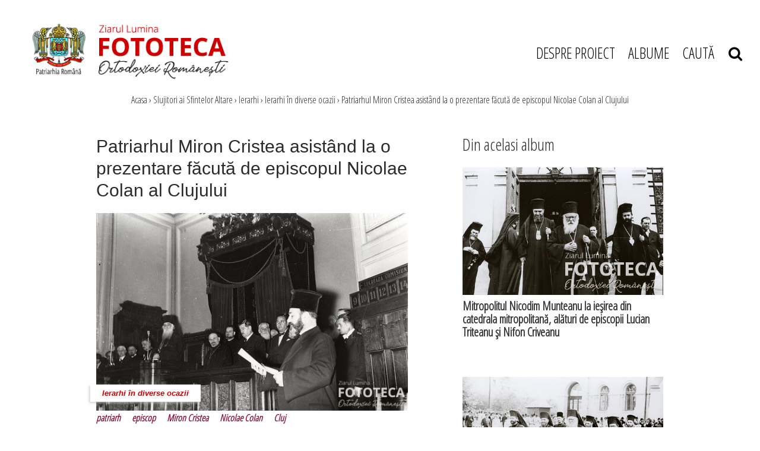

--- FILE ---
content_type: text/html; charset=UTF-8
request_url: https://fototecaortodoxiei.ro/slujitori-ai-sfintelor-altare/ierarhi/ierarhi-in-diverse-ocazii/patriarhul-miron-cristea-asistand-la-o-prezentare-facuta-de-episcopul-nicolae-colan-al-clujului-35.html
body_size: 31806
content:
<!DOCTYPE html>
<head>
<meta charset="utf-8">
<meta name="viewport" content="width=device-width, initial-scale=1, shrink-to-fit=no">

<title>Patriarhul Miron Cristea asistând la o prezentare făcută de episcopul Nicolae Colan al Clujului</title>
<meta name="description" content="" />
<meta name="keywords" content="patriarh,episcop,Miron Cristea,Nicolae Colan,Cluj" />
<link rel="alternate" type="application/rss+xml" title="Fototeca Ortodoxiei Românești" href="https://fototecaortodoxiei.ro/rss"/>
<link rel="icon" type="image/ico" href="/favicon.ico"/>
<link rel="shortcut icon" href="/favicon.ico"/>
<meta name="expires" content="never"/>
<meta name="revisit-after" content="whenever"/>
<meta content="INDEX,FOLLOW" name="robots"/>
<meta name="robots" content="follow,index"/>

<link rel="canonical" href="https://fototecaortodoxiei.ro/slujitori-ai-sfintelor-altare/ierarhi/ierarhi-in-diverse-ocazii/patriarhul-miron-cristea-asistand-la-o-prezentare-facuta-de-episcopul-nicolae-colan-al-clujului-35.html" />
<link rel="amphtml" href="https://fototecaortodoxiei.ro/amp/patriarhul-miron-cristea-asistand-la-o-prezentare-facuta-de-episcopul-nicolae-colan-al-clujului-35.html">
<script type="application/ld+json">{"@context":"http:\/\/schema.org","@type":"Article","mainEntityOfPage":{"@type":"WebPage","@id":"https:\/\/fototecaortodoxiei.ro\/slujitori-ai-sfintelor-altare\/ierarhi\/ierarhi-in-diverse-ocazii\/patriarhul-miron-cristea-asistand-la-o-prezentare-facuta-de-episcopul-nicolae-colan-al-clujului-35.html"},"headline":"Patriarhul Miron Cristea asist\u00e2nd la o prezentare f\u0103cut\u0103 de episcopul Nicolae Colan al Clujului","image":{"@type":"ImageObject","url":"https:\/\/fototecaortodoxiei.ro\/thumbs\/landscape_big\/2011\/07\/05\/patriarhul-miron-cristea-asistand-la-o-prezentare-facuta-de-episcopul-nicolae-colan-al-clujului-35.jpg"},"datePublished":"2011-07-05T23:10:27+03:00","dateModified":"2011-07-05T23:10:27+03:00","author":"Fototeca Ortodoxiei Rom\u00e2ne\u0219ti","publisher":{"@type":"Organization","name":"Fototeca Ortodoxiei Rom\u00e2ne\u0219ti","logo":{"@type":"ImageObject","url":"https:\/\/fototecaortodoxiei.ro\/static\/images\/stirescu.png"}},"description":""}</script>
<meta property="og:title" content="Patriarhul Miron Cristea asistând la o prezentare făcută de episcopul Nicolae Colan al Clujului" />
<meta property="og:image" content="https://fototecaortodoxiei.ro/thumbs/facebook/2011/07/05/patriarhul-miron-cristea-asistand-la-o-prezentare-facuta-de-episcopul-nicolae-colan-al-clujului-35.jpg" />
<meta property="og:image:width" content="1200" />
<meta property="og:image:height" content="630" />
<meta property="og:url" content="https://fototecaortodoxiei.ro/slujitori-ai-sfintelor-altare/ierarhi/ierarhi-in-diverse-ocazii/patriarhul-miron-cristea-asistand-la-o-prezentare-facuta-de-episcopul-nicolae-colan-al-clujului-35.html" />
<meta property="og:type" content="article" />

<link rel="stylesheet" href="https://stackpath.bootstrapcdn.com/font-awesome/4.7.0/css/font-awesome.min.css">
<link rel="stylesheet" href="https://cdnjs.cloudflare.com/ajax/libs/twitter-bootstrap/4.0.0-alpha.6/css/bootstrap.min.css">
<link rel="stylesheet" href="https://cdnjs.cloudflare.com/ajax/libs/OwlCarousel2/2.3.4/assets/owl.carousel.min.css">
<link rel="stylesheet" href="/static/css/rangeslide.css">
<!--<link rel="stylesheet" href="--><!--/css/main.css?v=28" type="text/css" />-->
<link rel="stylesheet" href="/static/css/style.css?v=1769528810">


    <link href="https://fototecaortodoxiei.ro/static/css/article_new.css?v=6" rel="stylesheet" type="text/css" />

<!--<script language="javascript" src="--><!--/js/jquery/jquery.js" type="text/javascript"></script>-->
<!--<script language="javascript" src="--><!--/js/owl.carousel.min.js" type="text/javascript"></script>-->

<script src="https://cdnjs.cloudflare.com/ajax/libs/jquery/2.2.2/jquery.min.js" type="text/javascript"></script>
<script src="https://code.jquery.com/ui/1.11.4/jquery-ui.min.js" type="text/javascript"></script>
<script src="https://unpkg.com/scrollbooster@1.1.0/dist/scrollbooster.min.js" type="text/javascript"></script>
<script src="https://cdnjs.cloudflare.com/ajax/libs/popper.js/1.14.7/umd/popper.min.js" type="text/javascript"></script>
<script src="https://cdnjs.cloudflare.com/ajax/libs/tether/1.4.0/js/tether.min.js" type="text/javascript"></script>
<script src="https://cdnjs.cloudflare.com/ajax/libs/twitter-bootstrap/4.0.0-alpha.6/js/bootstrap.min.js" type="text/javascript"></script>
<script src="https://cdnjs.cloudflare.com/ajax/libs/OwlCarousel2/2.3.4/owl.carousel.min.js" type="text/javascript"></script>
<script src="https://cdnjs.cloudflare.com/ajax/libs/masonry/3.3.2/masonry.pkgd.min.js"></script>
<script src="https://unpkg.com/imagesloaded@4/imagesloaded.pkgd.min.js"></script>


    <!--<script language="javascript" src="--><!--/js/common.js?v=5" type="text/javascript"></script>-->
<script src="/static/js/rangeslide.js"></script>
<script src="/static/js/jquery.lazyload.js"></script>
<script src="/static/js/script.js?v=5"></script>


<!--<script async src="https://www.googletagmanager.com/gtag/js?id=UA-64377472-1" data-cfasync="false"></script>-->
<script data-cfasync="false">
//   window.dataLayer = window.dataLayer || [];
//   function gtag(){dataLayer.push(arguments);}
//   gtag('js', new Date());
//
//   gtag('config', 'UA-64377472-1');
//
// function myTrackEvent(category,label)
// {
// 	ga('send', 'event', category, 'Click', label);
// }
</script>

<!-- Cxense SATI script begin -->
<script type="text/javascript">
// window.cX = window.cX || {}; cX.callQueue = cX.callQueue || [];
// cX.callQueue.push(['setSiteId', '1135102062960807753']);
// cX.callQueue.push(['sendPageViewEvent']);
</script>
<script type="text/javascript" async src="//code3.adtlgc.com/js/sati_init.js"></script>
<script type="text/javascript">
// (function(d,s,e,t){e=d.createElement(s);e.type='text/java'+s;e.async='async';
// e.src='http'+('https:'===location.protocol?'s://s':'://')+'cdn.cxense.com/cx.js';
// t=d.getElementsByTagName(s)[0];t.parentNode.insertBefore(e,t);})(document,'script');
</script>
<!-- Cxense SATI script end -->

<meta name="cXenseParse:pageclass" content="article"/>
<meta name="cXenseParse:url" content="https://fototecaortodoxiei.ro/slujitori-ai-sfintelor-altare/ierarhi/ierarhi-in-diverse-ocazii/patriarhul-miron-cristea-asistand-la-o-prezentare-facuta-de-episcopul-nicolae-colan-al-clujului-35.html"/>

</head>
<body>


<script>
function createCookieZL(name, value, days) {
    var expires;

    if (days) {
        var date = new Date();
        date.setTime(date.getTime() + (days * 24 * 60 * 60 * 1000));
        expires = "; expires=" + date.toGMTString();
    } else {
        expires = "";
    }
    document.cookie = encodeURIComponent(name) + "=" + encodeURIComponent(value) + expires + "; path=/";
}

var $ = jQuery.noConflict();
$(document).ready(function(){
    $("#gdpr-accept-button").click(function(){
        createCookieZL("zlgdpr", 1, 90);
        $("#gdpr-container").hide();
    });

});
</script>


<script>
$( document ).ready( function()
{
    function mobileAndTabletcheck2() {
      var check = false;
      (function(a){if(/(android|bb\d+|meego).+mobile|avantgo|bada\/|blackberry|blazer|compal|elaine|fennec|hiptop|iemobile|ip(hone|od)|iris|kindle|lge |maemo|midp|mmp|mobile.+firefox|netfront|opera m(ob|in)i|palm( os)?|phone|p(ixi|re)\/|plucker|pocket|psp|series(4|6)0|symbian|treo|up\.(browser|link)|vodafone|wap|windows ce|xda|xiino|android|ipad|playbook|silk/i.test(a)||/1207|6310|6590|3gso|4thp|50[1-6]i|770s|802s|a wa|abac|ac(er|oo|s\-)|ai(ko|rn)|al(av|ca|co)|amoi|an(ex|ny|yw)|aptu|ar(ch|go)|as(te|us)|attw|au(di|\-m|r |s )|avan|be(ck|ll|nq)|bi(lb|rd)|bl(ac|az)|br(e|v)w|bumb|bw\-(n|u)|c55\/|capi|ccwa|cdm\-|cell|chtm|cldc|cmd\-|co(mp|nd)|craw|da(it|ll|ng)|dbte|dc\-s|devi|dica|dmob|do(c|p)o|ds(12|\-d)|el(49|ai)|em(l2|ul)|er(ic|k0)|esl8|ez([4-7]0|os|wa|ze)|fetc|fly(\-|_)|g1 u|g560|gene|gf\-5|g\-mo|go(\.w|od)|gr(ad|un)|haie|hcit|hd\-(m|p|t)|hei\-|hi(pt|ta)|hp( i|ip)|hs\-c|ht(c(\-| |_|a|g|p|s|t)|tp)|hu(aw|tc)|i\-(20|go|ma)|i230|iac( |\-|\/)|ibro|idea|ig01|ikom|im1k|inno|ipaq|iris|ja(t|v)a|jbro|jemu|jigs|kddi|keji|kgt( |\/)|klon|kpt |kwc\-|kyo(c|k)|le(no|xi)|lg( g|\/(k|l|u)|50|54|\-[a-w])|libw|lynx|m1\-w|m3ga|m50\/|ma(te|ui|xo)|mc(01|21|ca)|m\-cr|me(rc|ri)|mi(o8|oa|ts)|mmef|mo(01|02|bi|de|do|t(\-| |o|v)|zz)|mt(50|p1|v )|mwbp|mywa|n10[0-2]|n20[2-3]|n30(0|2)|n50(0|2|5)|n7(0(0|1)|10)|ne((c|m)\-|on|tf|wf|wg|wt)|nok(6|i)|nzph|o2im|op(ti|wv)|oran|owg1|p800|pan(a|d|t)|pdxg|pg(13|\-([1-8]|c))|phil|pire|pl(ay|uc)|pn\-2|po(ck|rt|se)|prox|psio|pt\-g|qa\-a|qc(07|12|21|32|60|\-[2-7]|i\-)|qtek|r380|r600|raks|rim9|ro(ve|zo)|s55\/|sa(ge|ma|mm|ms|ny|va)|sc(01|h\-|oo|p\-)|sdk\/|se(c(\-|0|1)|47|mc|nd|ri)|sgh\-|shar|sie(\-|m)|sk\-0|sl(45|id)|sm(al|ar|b3|it|t5)|so(ft|ny)|sp(01|h\-|v\-|v )|sy(01|mb)|t2(18|50)|t6(00|10|18)|ta(gt|lk)|tcl\-|tdg\-|tel(i|m)|tim\-|t\-mo|to(pl|sh)|ts(70|m\-|m3|m5)|tx\-9|up(\.b|g1|si)|utst|v400|v750|veri|vi(rg|te)|vk(40|5[0-3]|\-v)|vm40|voda|vulc|vx(52|53|60|61|70|80|81|83|85|98)|w3c(\-| )|webc|whit|wi(g |nc|nw)|wmlb|wonu|x700|yas\-|your|zeto|zte\-/i.test(a.substr(0,4))) check = true;})(navigator.userAgent||navigator.vendor||window.opera);
      return check;
    };

    // console.log( mobileAndTabletcheck2() );

    function validateEmail(email) {
        var re = /^(([^<>()\[\]\\.,;:\s@"]+(\.[^<>()\[\]\\.,;:\s@"]+)*)|(".+"))@((\[[0-9]{1,3}\.[0-9]{1,3}\.[0-9]{1,3}\.[0-9]{1,3}\])|(([a-zA-Z\-0-9]+\.)+[a-zA-Z]{2,}))$/;
        return re.test(String(email).toLowerCase());
    }

    $( '#abn-ico' ).on( 'click', function ()
    {

        // $( '#abn' ).removeClass( 'abn-exp' );

        if ( $( '#abn' ).hasClass( 'abn-exp' ) )
        {
            $( '#abn' ).removeClass( 'abn-exp' );
            $( '#abn' ).css( 'transition', 'none' );

        }
        else
        {
            $( '#abn' ).addClass( 'abn-exp' );
                    $( '#abn' ).css( 'transition', 'all .2s ease-in-out' );

        }


    });

    // if( $(window).width() > 768 )
    if( !mobileAndTabletcheck2() )
    {

        $( '#abn' ).on( 'mouseover', function ()
        {

            $( '#abn' ).addClass( 'abn-exp' );
            // $( '#sub_response_ntm' ).css( 'display', 'block' );
            // $( '.abn-exp' ).css( "height", "190px" );
            $( '#abn' ).css( 'transition', 'all .2s ease-in-out' );

        });

        //$( '#abn' ).on( 'mouseout', function ()
        //{

        //    $( '#abn' ).removeClass( 'abn-exp' );

        //});

    }

    $( '.abn-x' ).on( 'click', function ()
    {

        // $( '#sub_response_ntm' ).css( 'display', 'none' );
        // $( '.abn-exp' ).css( "height", "165px" );
        $( '#abn' ).removeClass( 'abn-exp' );
        $( '#abn' ).css( 'transition', 'none' );
        $( '#abn' ).css( 'display', 'none' );

    });

    $( '#form-newsletter-2 input[type="submit"]' ).on( 'click', function() {


        if( validateEmail( $('#form-newsletter-2 input[name="email"]').val() ) )
        {

            var gdpr_is_checked2 = $('#gdpr2').is(":checked");

            if( gdpr_is_checked2 )
            {
                var email = $('#form-newsletter-2 input[name="email"]').val();

                $.ajax({
                    url: '/newsletter_abonare.php',
                    type: 'post',
                    data: { 'email': email },
                    success: function(response) {

                        //console.log( response );
                        if( response == "1" )
                        {
                            $( '#sub_response_ntm' ).html( "Mulțumim că te-ai abonat la newsletter." );
                            $( '#sub_response_ntm' ).css( 'display', 'block' );
                            // $( '#sub_response_ntm' ).show();

                            // $( "#form-newsletter-2" ).hide();
                            // $( "#form-newsletter-2 a.close-popup" ).hide();

                            $( "#divabn1" ).hide();
                            $( "#divabn2" ).hide();

                            // $( '#abn' ).addClass( 'abn-exp' );

                            $( '#sub_response_ntm' ).addClass( "succes" );
                        }
                        else
                        {

                            // $( '.abn-exp' ).css( "height", "190px" );
                            $( '#sub_response_ntm' ).css( 'display', 'block' );
                            $( '#sub_response_ntm' ).html( response ); // .fadeOut( 5000 )

                        }

                    }
                });
            }
            else
                alert( "Trebuie să fiți de acord cu politica de confidențialitate." );

        }
        else
            alert( "Introduceți o adresă de email validă!" );

    });
});
</script>


<header class="container-fluid">
    <div class="row">
        <div class="col-md-12">
            <div class="d-flex pt-3 mt-2 justify-content-between align-items-center" id="head_navigation">
                <div class="col-sm-12 col-md-4" id="logo">
                    <a href="/"><img src="/static/images/logo.png" class="img-fluid" alt="Fototeca Ortodoxiei Românești"></a>
                </div>
                <div class="col-2 col-sm-12 col-md-6 col-lg-5 col-xl-4" id="menu">
                    <div class="container-burger" onclick="toggleMenu(this);">
                        <div class="bar1"></div>
                        <div class="bar2"></div>
                        <div class="bar3"></div>
                    </div>
                
                    <ul class="menu">
                        <li><a href="/despre-proiect.html" title="Despre proiect">DESPRE PROIECT</a></li>
                        <li>
                            <a href="javascript:;" onclick="$('.albumsSumbemnu').toggleClass('show')" title="Albume">ALBUME</a>
                        </li>
                        <li><a href="javascript:;" onclick="$('#searchForm').toggleClass('show')" title="CAUTĂ">CAUTĂ &nbsp;&nbsp; <i class="fa fa-search"></i></a></li>
                    </ul>
                    <div class="albumsSumbemnu">
		                <div class="albums-column"><div class="album-item"><a href="/albume/slujitori-ai-sfintelor-altare/">Slujitori ai Sfintelor Altare</a></div><!-- /.album-item --><div class="album-item"><a href="/albume/lacasuri-de-cult/">Lăcaşuri de cult</a></div><!-- /.album-item --><div class="album-item"><a href="/albume/biserica-in-misiune/">Biserica în misiune</a></div><!-- /.album-item --><div class="album-item"><a href="/albume/invatamantul-teologic/">Învăţământul teologic</a></div><!-- /.album-item --><div class="album-item"><a href="/albume/viata-monahala/">Viața monahală</a></div><!-- /.album-item --><div class="album-item"><a href="/albume/spiritualitatea-romaneasca-in-afara-granitelor/">Spiritualitatea românească în afara graniţelor</a></div><!-- /.album-item --></div><!-- /.albums-column --><div class="albums-column"><div class="album-item"><a href="/albume/patrimoniul-bisericesc/">Patrimoniul bisericesc</a></div><!-- /.album-item --><div class="album-item"><a href="/albume/evenimente-si-solemnitati-din-trecutul-bisericesc/">Evenimente şi solemnităţi din trecutul bisericesc</a></div><!-- /.album-item --><div class="album-item"><a href="/albume/relatii-interortodoxe-si-interconfesionale/">Relaţii interortodoxe şi interconfesionale</a></div><!-- /.album-item --><div class="album-item"><a href="/albume/casa-regala-romana-si-bor/">Casa Regală Română şi BOR</a></div><!-- /.album-item --><div class="album-item"><a href="/albume/biserica-si-statul-intre-1945-1989/">Biserica şi statul între 1945 -1989</a></div><!-- /.album-item --><div class="album-item"><a href="/fotografii-neidentificate">Fotografii neidentificate</a></div><!-- /.album-item -->                        </div>
                    </div>
                </div>


                <div id="mobileMenu">
                    <ul class="menu">
                        <li><a href="/despre-proiect.html" title="Despre proiect">DESPRE PROIECT</a></li>
                        <li>
                            <a href="javascript:;" onclick="$('.albumsSumbemnu').toggleClass('show')" title="Albume">ALBUME</a>
                        </li>
                        <li><a href="javascript:;" onclick="$('#searchForm').toggleClass('show')" title="CAUTĂ">CAUTĂ &nbsp;&nbsp; <i class="fa fa-search"></i></a></li>
                    </ul>
                    <div class="albumsSumbemnu mobile">
                        <div class="albums-column"><div class="album-item"><a href="/albume/slujitori-ai-sfintelor-altare/">Slujitori ai Sfintelor Altare</a></div><!-- /.album-item --><div class="album-item"><a href="/albume/lacasuri-de-cult/">Lăcaşuri de cult</a></div><!-- /.album-item --><div class="album-item"><a href="/albume/biserica-in-misiune/">Biserica în misiune</a></div><!-- /.album-item --><div class="album-item"><a href="/albume/invatamantul-teologic/">Învăţământul teologic</a></div><!-- /.album-item --><div class="album-item"><a href="/albume/viata-monahala/">Viața monahală</a></div><!-- /.album-item --><div class="album-item"><a href="/albume/spiritualitatea-romaneasca-in-afara-granitelor/">Spiritualitatea românească în afara graniţelor</a></div><!-- /.album-item --></div><!-- /.albums-column --><div class="albums-column"><div class="album-item"><a href="/albume/patrimoniul-bisericesc/">Patrimoniul bisericesc</a></div><!-- /.album-item --><div class="album-item"><a href="/albume/evenimente-si-solemnitati-din-trecutul-bisericesc/">Evenimente şi solemnităţi din trecutul bisericesc</a></div><!-- /.album-item --><div class="album-item"><a href="/albume/relatii-interortodoxe-si-interconfesionale/">Relaţii interortodoxe şi interconfesionale</a></div><!-- /.album-item --><div class="album-item"><a href="/albume/casa-regala-romana-si-bor/">Casa Regală Română şi BOR</a></div><!-- /.album-item --><div class="album-item"><a href="/albume/biserica-si-statul-intre-1945-1989/">Biserica şi statul între 1945 -1989</a></div><!-- /.album-item --><div class="album-item"><a href="/fotografii-neidentificate">Fotografii neidentificate</a></div><!-- /.album-item -->                    </div>
                </div>


            </div>
        </div>
        <div class="col-md-12">
		    <form method="get" action="/dosearch.php" id="searchForm">
<input type="hidden" name="ed" value="1">
<input type="search" name="q" id="q" placeholder="Caută in Fototeca Ortodoxiei Românești">
    <div class="mobileSubmitSearch" onclick="$('#searchForm').submit();"><i class="fa fa-search"></i></div>
    <a href="javascript:;" onclick="$('#searchForm').toggleClass('show')" class="close">&times;</a>

</form>        </div>
    </div>
</header><!-- /header -->

<!-- photo send message -->
<div class="modal fade show" id="sendPhotoModal" tabindex="-1" role="dialog" aria-labelledby="sendPhotoModalLabel" aria-hidden="true">
    <div class="modal-dialog" role="document">
        <div class="modal-content">
            <div class="modal-header">
                <h5 class="modal-title" id="sendPhotoModalLabel">Modal title</h5>
                <button type="button" class="close" data-dismiss="modal" aria-label="Close">
                    <span aria-hidden="true">&times;</span>
                </button>
            </div>
            <div class="modal-body">
                ...
            </div>
            <div class="modal-footer">
                <button type="button" class="btn btn-secondary" data-dismiss="modal">Close</button>
            </div>
        </div>
    </div>
</div>
<!-- /photo send message -->


<main class="container-fluid">


<div class="row">
    <div class="line subcateg"></div>
    <div class="container-fluid">
        <div class="wrap col-md-12">
		        <div id="location">
        <a href="/">Acasa</a>
                    <span>&rsaquo;</span> 
                            <a href="/albume/slujitori-ai-sfintelor-altare/" title="Slujitori ai Sfintelor Altare">Slujitori ai Sfintelor Altare</a>
                        <span>&rsaquo;</span> 
                            <a href="/albume/slujitori-ai-sfintelor-altare/ierarhi/" title="Ierarhi">Ierarhi</a>
                        <span>&rsaquo;</span> 
                            <a href="/albume/slujitori-ai-sfintelor-altare/ierarhi/ierarhi-in-diverse-ocazii/" title="Ierarhi în diverse ocazii">Ierarhi în diverse ocazii</a>
                        <span>&rsaquo;</span> 
                            Patriarhul Miron Cristea asistând la o prezentare făcută de episcopul Nicolae Colan al Clujului            </div>
            </div>
        </div>
    </div>
</div>

<div class="row">
    <div class="container" id="article_page">
        <div id="article" class="col-md-6 py-md-5">
         <div id="fb-root"></div>
        <script>(function(d, s, id) {
          var js, fjs = d.getElementsByTagName(s)[0];
          if (d.getElementById(id)) return;
          js = d.createElement(s); js.id = id;
          js.src = "//connect.facebook.net/en_US/all.js#xfbml=1&appId=309419442493972";
          fjs.parentNode.insertBefore(js, fjs);
        }(document, 'script', 'facebook-jssdk'));</script>

                <h1>Patriarhul Miron Cristea asistând la o prezentare făcută de episcopul Nicolae Colan al Clujului</h1>


        
        <div class="image">
                            
                <!-- <a href="/galerie/patriarhul-miron-cristea-asistand-la-o-prezentare-facuta-de-episcopul-nicolae-colan-al-clujului-35.html"></a> -->

                <img src="/thumbs/gallery_wtm/2011/07/05/patriarhul-miron-cristea-asistand-la-o-prezentare-facuta-de-episcopul-nicolae-colan-al-clujului-35.jpg">

                            
            <a href="/galerie/patriarhul-miron-cristea-asistand-la-o-prezentare-facuta-de-episcopul-nicolae-colan-al-clujului-35.html" class="gall">Galerie foto (1)</a>            <a href="/albume/slujitori-ai-sfintelor-altare/ierarhi/ierarhi-in-diverse-ocazii/" class="categ_name">Ierarhi în diverse ocazii</a>
        </div>

        
        
        <div class="text">
        
        </div>

                <div class="tags">
                            <a href="/tag/patriarh-3.html">patriarh</a>&nbsp;&nbsp;&nbsp;&nbsp;                            <a href="/tag/episcop-41.html">episcop</a>&nbsp;&nbsp;&nbsp;&nbsp;                            <a href="/tag/miron-cristea-4.html">Miron Cristea</a>&nbsp;&nbsp;&nbsp;&nbsp;                            <a href="/tag/nicolae-colan-52.html">Nicolae Colan</a>&nbsp;&nbsp;&nbsp;&nbsp;                            <a href="/tag/cluj-53.html">Cluj</a>                    </div>
        
        

        </div>

        <div id="dinacelasialbum" class="col-md-4 py-md-5 px-0">
            <h3 class="px-3">Din acelasi album</h3>
            <a href="/slujitori-ai-sfintelor-altare/ierarhi/ierarhi-in-diverse-ocazii/mitropolitul-nicodim-munteanu-la-iesirea-din-catedrala-mitropolitana-alaturi-de-episcopii-lucian-triteanu-si-nifon-criveanu-25.html"><div class="content-item"><div class="content-item--image"><img src="/thumbs/landscape/2011/07/03/mitropolitul-nicodim-munteanu-la-iesirea-din-catedrala-mitropolitana-alaturi-de-episcopii-lucian-triteanu-si-nifon-criveanu-25.jpg" alt="Mitropolitul Nicodim Munteanu la ieşirea din catedrala mitropolitană, alături de episcopii Lucian Triteanu şi Nifon Criveanu" class="img-fluid"></div><div class="content-item--title"><h5 class="font-weight-bold">
                               Mitropolitul Nicodim Munteanu la ieşirea din catedrala mitropolitană, alături de episcopii Lucian Triteanu şi Nifon Criveanu
                            </h5></div></div></a><!-- /.content-item --><a href="/slujitori-ai-sfintelor-altare/ierarhi/ierarhi-in-diverse-ocazii/mitropolitul-nicodim-munteanu-la-iesirea-din-catedrala-mitropolitana-alaturi-de-episcopii-lucian-triteanu-si-nifon-criveanu-26.html"><div class="content-item"><div class="content-item--image"><img src="/thumbs/landscape/2011/07/03/mitropolitul-nicodim-munteanu-la-iesirea-din-catedrala-mitropolitana-alaturi-de-episcopii-lucian-triteanu-si-nifon-criveanu-26.jpg" alt="Mitropolitul Nicodim Munteanu la ieşirea din catedrala mitropolitană, alături de episcopii Lucian Triteanu şi Nifon Criveanu" class="img-fluid"></div><div class="content-item--title"><h5 class="font-weight-bold">
                               Mitropolitul Nicodim Munteanu la ieşirea din catedrala mitropolitană, alături de episcopii Lucian Triteanu şi Nifon Criveanu
                            </h5></div></div></a><!-- /.content-item --><a href="/slujitori-ai-sfintelor-altare/ierarhi/ierarhi-in-diverse-ocazii/patriarhul-nicodim-munteanu-la-o-ceremonie-alaturi-de-militari-italieni-si-alti-demnitari-27.html"><div class="content-item"><div class="content-item--image"><img src="/thumbs/landscape/2011/07/03/patriarhul-nicodim-munteanu-la-o-ceremonie-alaturi-de-militari-italieni-si-alti-demnitari-27.jpg" alt="Patriarhul Nicodim Munteanu la o ceremonie, alături de militari italieni şi alţi demnitari" class="img-fluid"></div><div class="content-item--title"><h5 class="font-weight-bold">
                               Patriarhul Nicodim Munteanu la o ceremonie, alături de militari italieni şi alţi demnitari
                            </h5></div></div></a><!-- /.content-item --><a href="/slujitori-ai-sfintelor-altare/ierarhi/ierarhi-in-diverse-ocazii/patriarhul-nicodim-munteanu-la-o-ceremonie-alaturi-de-militari-italieni-28.html"><div class="content-item"><div class="content-item--image"><img src="/thumbs/landscape/2011/07/03/patriarhul-nicodim-munteanu-la-o-ceremonie-alaturi-de-militari-italieni-28.jpg" alt="Patriarhul Nicodim Munteanu la o ceremonie, alături de militari italieni" class="img-fluid"></div><div class="content-item--title"><h5 class="font-weight-bold">
                               Patriarhul Nicodim Munteanu la o ceremonie, alături de militari italieni
                            </h5></div></div></a><!-- /.content-item --><a href="/slujitori-ai-sfintelor-altare/ierarhi/ierarhi-in-diverse-ocazii/patriarhul-nicodim-munteanu-la-o-ceremonie-alaturi-de-militari-italieni-29.html"><div class="content-item"><div class="content-item--image"><img src="/thumbs/landscape/2011/07/03/patriarhul-nicodim-munteanu-la-o-ceremonie-alaturi-de-militari-italieni-29.jpg" alt="Patriarhul Nicodim Munteanu la o ceremonie, alături de militari italieni" class="img-fluid"></div><div class="content-item--title"><h5 class="font-weight-bold">
                               Patriarhul Nicodim Munteanu la o ceremonie, alături de militari italieni
                            </h5></div></div></a><!-- /.content-item --><a href="/slujitori-ai-sfintelor-altare/ierarhi/ierarhi-in-diverse-ocazii/ceremonie-organizata-de-frontul-renasterii-nationale-la-catedrala-mitropolitana-olteana-30.html"><div class="content-item"><div class="content-item--image"><img src="/thumbs/landscape/2011/07/03/ceremonie-organizata-de-frontul-renasterii-nationale-la-catedrala-mitropolitana-olteana-30.jpg" alt="Ceremonie organizată de „Frontul Renaşterii Naţionale” la catedrala mitropolitană olteană" class="img-fluid"></div><div class="content-item--title"><h5 class="font-weight-bold">
                               Ceremonie organizată de „Frontul Renaşterii Naţionale” la catedrala mitropolitană olteană
                            </h5></div></div></a><!-- /.content-item -->        </div>
    </div><!-- /.container -->
</div>
<!-- Cronologie -->
<div class="row py-5 bg-light" id="home_cronologie">
    <div class="col-12 mb-2">
        <h1 class="text-center font-weight-bold">Cronologie</h1>
    </div>
    <div class="timeline-container position-relative p-4">
        <div class="timeline-carousel mb-5">
            <div id="timeline"></div>
        </div>

        <div class="timeline-controls">
            <div class="timeline--range-slider">
                <div id="timeline--range" class="rangeslide timeline--range custom-range"></div>
            </div>
            <div id="presenter" class="panel-body" style="visibility: hidden;"></div>
        </div>
    </div>
</div>
<!-- End Cronologie -->

   

    <!-- Before Footer -->
    <div class="row py-5 mt-5" id="beforeFooter">
        <div class="container">
            <div class="row justify-content-center" id="beforeFooter-row">
                <div class="col-md-2">
                    <a href="http://patriarhia.ro/" target="_blank"><img src="/static/images/logo-patriarhie.jpg" alt="" class="img-fluid"></a>
                </div>
                <div class="col-md-2">
                    <a href="https://ziarullumina.ro/" target="_blank"><img src="/static/images/logo-lumina.png" alt="" class="img-fluid"></a>
                </div>
                <div class="col-md-2">
                    <a href="https://www.radiotrinitas.ro/" target="_blank"><img src="/static/images/logo-radio-trinitas.jpg" alt="" class="img-fluid"></a>
                </div>

                <div class="col-md-2">
                    <a href="https://www.trinitas.tv/" target="_blank"><img src="/static/images/trinitas-tv-logo.jpg" alt="" class="img-fluid"></a>
                </div>
                <div class="col-md-2">
                    <a href="http://vestitorulortodoxiei.ro/" target="_blank"><img src="/static/images/vestitorul-ortodoxiei-logo.png" alt="" class="img-fluid"></a>
                </div>

            </div>
            <div class="row justify-content-center" id="beforeFooter-row">

                <div class="col-md-2">
                    <a href="https://basilica.ro/" target="_blank"><img src="/static/images/basilica-logo.jpg" alt="" class="img-fluid"></a>
                </div>
                <div class="col-md-2">
                    <a href="https://www.pelerinaj.ro/" target="_blank"><img src="/static/images/basilica-travel-mobile-logo.jpg" alt="" class="img-fluid"></a>
                </div>
                <div class="col-md-2">
                    <a href="https://colportaj.ro/" target="_blank"><img src="/static/images/serviciul-colportaj-logo.png" alt="" class="img-fluid"></a>
                </div>
                <div class="col-md-2">
                    <a href="http://www.atelierelepatriarhiei.ro/" target="_blank"><img src="/static/images/atelierele-patriarhiei-logo.png" alt="" class="img-fluid"></a>
                </div>

            </div>
        </div>
    </div>
    <!-- End Before Footer -->

</main><!-- /main -->
	</main><!-- /main -->
	<div id="sidebar">
		     
	</div>


<!--<div class="clear"></div>-->
<!--		</div><!--endwrap -->


<footer class="container-fluid">
    <div class="row">
        <div class="container py-5">
            <div class="row">
                                <div class="col-sm-12 col-md-12 text-center" id="footer-description">
                    <p>
                        &nbsp;
                    </p>
                </div>
            </div>
        </div>
    </div>
</footer><!-- /footer -->


</body>
</html>	